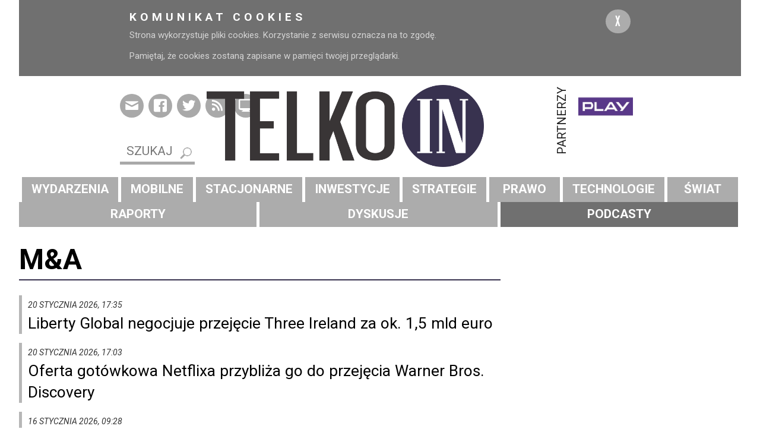

--- FILE ---
content_type: text/html; charset=UTF-8
request_url: https://www.telko.in/ma
body_size: 7768
content:
<!DOCTYPE html>
<!--[if lt IE 7]>      <html class="no-js lt-ie9 lt-ie8 lt-ie7"> <![endif]-->
<!--[if IE 7]>         <html class="no-js lt-ie9 lt-ie8"> <![endif]-->
<!--[if IE 8]>         <html class="no-js lt-ie9"> <![endif]-->
<!--[if gt IE 8]><!--> <html class="no-js" prefix="og: http://ogp.me/ns#"> <!--<![endif]-->
    <head>
        <meta charset="utf-8">
            <meta http-equiv="X-UA-Compatible" content="IE=edge,chrome=1">
        <!-- RWD -->
        <meta name="viewport" content="width=device-width, initial-scale=1">
        <title> - TELKO.in</title>
        <meta name="keywords" content="telekomunikacja,rynek telekomunikacyjny,regulacje,prawo telekomunikacyjne,LTE,WLR,BSA,NGA,FTTH,VDSL,sieci szerokopasmowe,sieci regionalne,ISP,KIKE,iNET,KIGEiT,PIIT,UKE,IPTV,TV,OTT,telekomy,operatorzy">
        <meta name="description" content="TELKO.in, to serwis informacyjny skierowany do czytelników zainteresowanych profesjonalnym aspektem polskiego i globalnego rynku telekomunikacyjnego.">
        <script src="https://use.typekit.net/npv3vuj.js"></script>
        <script>try{Typekit.load({ async: true });}catch(e){}</script>
        <link href='https://fonts.googleapis.com/css?family=Roboto:400,400italic,700italic,700&subset=latin,latin-ext' rel='stylesheet' type='text/css'>
        <link rel="stylesheet" href="https://www.telko.in/assets/css/normalize.min.css">
        <link rel="stylesheet" href="https://www.telko.in/assets/css/h5bp.css">
        <link rel="stylesheet" href="https://www.telko.in/assets/css/grid-system/structure.css">
        <link rel="stylesheet" href="https://www.telko.in/assets/css/tipr.css">
        <link rel="stylesheet" href="https://www.telko.in/assets/css/main.css">
        <link rel="stylesheet" href="https://www.telko.in/assets/css/telkoin.css">
        <link rel="stylesheet" href="https://www.telko.in/assets/css/jquery.mmenu.all.css" />

        <link rel="alternate" type="application/rss+xml" title="Kanal RSS" href="https://www.telko.in/rss" />


                <meta property="og:type" content="article" />
        <meta property="og:title" content=" - TELKO.in" />
        <meta property="og:description" content="TELKO.in, to serwis informacyjny skierowany do czytelników zainteresowanych profesjonalnym aspektem polskiego i globalnego rynku telekomunikacyjnego." />

                    <meta property="og:image" content="https://www.telko.in/assets/img/logo-fb.jpg" />
            <meta name="twitter:image" content="https://www.telko.in/assets/img/logo-tt.png" />
        

<script type='text/javascript'>

  function setCookie(cname, cvalue, exdays) {
      var d = new Date();
      d.setTime(d.getTime() + (exdays*24*60*60*1000));
      var expires = "expires="+d.toUTCString();
      document.cookie = cname + "=" + cvalue + "; " + expires;
  }

  function getCookie(cname) {
      var name = cname + "=";
      var ca = document.cookie.split(';');
      for(var i=0; i<ca.length; i++) {
          var c = ca[i];
          while (c.charAt(0)==' ') c = c.substring(1);
          if (c.indexOf(name) == 0) return c.substring(name.length, c.length);
      }
      return "";
  }

</script>

<script async src="https://securepubads.g.doubleclick.net/tag/js/gpt.js"></script>
<script>
  window.googletag = window.googletag || {cmd: []};
  googletag.cmd.push(function() {
    googletag.defineSlot('/79864555/ROS_750x100_top', [[750, 160], [750, 100], [1000, 200]], 'div-gpt-ad-1572768346581-0').addService(googletag.pubads());
    googletag.defineSlot('/79864555/Baner_1000x200', [1000, 200], 'div-gpt-ad-1724998956389-0').addService(googletag.pubads());
    googletag.defineSlot('/79864555/Baner_ROS_1000x200', [[1000, 200], 'fluid'], 'div-gpt-ad-1747914054994-0').addService(googletag.pubads());
    googletag.pubads().enableSingleRequest();
    googletag.enableServices();
  });
</script>

    


    </head>
    <body>


    <!-- Google Tag Manager -->
<noscript><iframe src="//www.googletagmanager.com/ns.html?id=GTM-M8RR44"
height="0" width="0" style="display:none;visibility:hidden"></iframe></noscript>
<script>(function(w,d,s,l,i){w[l]=w[l]||[];w[l].push({'gtm.start':
new Date().getTime(),event:'gtm.js'});var f=d.getElementsByTagName(s)[0],
j=d.createElement(s),dl=l!='dataLayer'?'&l='+l:'';j.async=true;j.src=
'//www.googletagmanager.com/gtm.js?id='+i+dl;f.parentNode.insertBefore(j,f);
})(window,document,'script','dataLayer','GTM-M8RR44');</script>
<!-- End Google Tag Manager -->
    


        <!--[if lt IE 7]   >
            <p class="chromeframe">You are using an <strong>outdated</strong> browser. Please <a href="http://browsehappy.com/">upgrade your browser</a> or <a href="http://www.google.com/chromeframe/?redirect=true">activate Google Chrome Frame</a> to improve your experience.</p>
        <![endif]-->
                <div class="cookies" style="display: none;">
            <div grid-row>
                <div grid-xs="12" grid-sm="8">
                    <div>
                        <h4>Komunikat cookies</h4>
                        <p>Strona wykorzystuje pliki cookies. Korzystanie z serwisu oznacza na to zgodę. Pamiętaj, że cookies zostaną zapisane w pamięci twojej przeglądarki.</p>                    </div>
                </div>
                <div grid-xs="12" grid-sm="4">
                    <div class="align-right-sm">
                        <a href="#" class="cookies-close btn">X</a>
                    </div>
                </div>
            </div>
        </div>
        
        <nav id="menu">
            <ul>
                	<li>	
		<a href="https://www.telko.in/wydarzenia">
			Wydarzenia		</a>
				<ul>
							<li>
					<a href="https://www.telko.in/zmiany-kadrowe">
						Zmiany kadrowe					</a>
				</li>
							<li>
					<a href="https://www.telko.in/opinie">
						Opinie					</a>
				</li>
					</ul>
			
	</li>
	<li>	
		<a href="https://www.telko.in/mobilne">
			Mobilne		</a>
				<ul>
							<li>
					<a href="https://www.telko.in/lte">
						LTE					</a>
				</li>
							<li>
					<a href="https://www.telko.in/czestotliwosci">
						Częstotliwości					</a>
				</li>
					</ul>
			
	</li>
	<li>	
		<a href="https://www.telko.in/stacjonarne">
			Stacjonarne		</a>
				<ul>
							<li>
					<a href="https://www.telko.in/kolokacja">
						Kolokacja					</a>
				</li>
							<li>
					<a href="https://www.telko.in/sieci-kablowe">
						Sieci kablowe					</a>
				</li>
							<li>
					<a href="https://www.telko.in/isp">
						ISP					</a>
				</li>
							<li>
					<a href="https://www.telko.in/internet">
						Internet					</a>
				</li>
							<li>
					<a href="b2b">
						B2B					</a>
				</li>
					</ul>
			
	</li>
	<li>	
		<a href="https://www.telko.in/inwestycje">
			Inwestycje		</a>
				<ul>
							<li>
					<a href="https://www.telko.in/infrastruktura">
						Infrastruktura					</a>
				</li>
							<li>
					<a href="https://www.telko.in/dotacje">
						Dotacje					</a>
				</li>
							<li>
					<a href="https://www.telko.in/sieci-regionalne">
						Sieci regionalne					</a>
				</li>
					</ul>
			
	</li>
	<li>	
		<a href="https://www.telko.in/strategie">
			Strategie		</a>
				<ul>
							<li>
					<a href="https://www.telko.in/tv">
						TV					</a>
				</li>
					</ul>
			
	</li>
	<li>	
		<a href="https://www.telko.in/prawo">
			Prawo		</a>
				<ul>
							<li>
					<a href="https://www.telko.in/regulacje">
						Regulacje					</a>
				</li>
					</ul>
			
	</li>
	<li>	
		<a href="https://www.telko.in/technologie">
			Technologie		</a>
				<ul>
							<li>
					<a href="https://www.telko.in/ftth">
						FTTH					</a>
				</li>
							<li>
					<a href="https://www.telko.in/5g">
						5G					</a>
				</li>
							<li>
					<a href="https://www.telko.in/cyberbezpieczenstwo">
						Cyberbezpieczeństwo					</a>
				</li>
					</ul>
			
	</li>
	<li>	
		<a href="https://www.telko.in/swiat">
			Świat		</a>
				<ul>
							<li>
					<a href="https://www.telko.in/trendy">
						Trendy					</a>
				</li>
							<li>
					<a href="https://www.telko.in/prognozy">
						Prognozy					</a>
				</li>
							<li>
					<a href="https://www.telko.in/ma">
						M&A					</a>
				</li>
					</ul>
			
	</li>
	<li>	
		<a href="https://www.telko.in/raporty-i-dodatki">
			Raporty		</a>
				<ul>
							<li>
					<a href="https://www.telko.in/download,11719">
						Wdrożenie KSC/NIS2					</a>
				</li>
							<li>
					<a href="https://www.telko.in/download,11979">
						Konsolidacja i technologia 2024					</a>
				</li>
							<li>
					<a href="https://www.telko.in/raport-mniej-niz-1-ghz-jak-rozdysponowac-pasmo-700-mhz-i-800-mhz-w-polsce">
						Selekcja 700/800 MHz					</a>
				</li>
							<li>
					<a href="https://www.telko.in/download,9947">
						Konsolidacja ISP 2023					</a>
				</li>
							<li>
					<a href="https://www.telko.in/rynek-hurtowy-2023">
						Rynek hurtowy 2023					</a>
				</li>
							<li>
					<a href="https://www.telko.in/download,8988">
						Rynek FTTx 2023					</a>
				</li>
							<li>
					<a href="https://www.telko.in/dodatek-zasoby-sieci-mobilnych-5g-w-polsce">
						Sieci mobilne 2022					</a>
				</li>
							<li>
					<a href="https://www.telko.in/dodatek-tv-trend-czy-streaming-zabije-telewizje">
						Streaming TV 2022					</a>
				</li>
							<li>
					<a href="https://www.telko.in/download,7484">
						Rynek FTTx 2021					</a>
				</li>
							<li>
					<a href="https://www.telko.in/download,6278">
						Konsolidacja ISP 2020					</a>
				</li>
					</ul>
			
	</li>
	<li>	
		<a href="https://www.telko.in/dyskusje-i-debaty">
			Dyskusje		</a>
				<ul>
							<li>
					<a href="https://www.telko.in/dajcie-nam-inwestowac">
						Rynek w oczach ISP					</a>
				</li>
							<li>
					<a href="https://www.telko.in/czy-cena-wciaz-czyni-cuda">
						Sprzedaż usług telko 2025					</a>
				</li>
							<li>
					<a href="https://www.telko.in/ile-jeszcze-mozna-uratowac-z-kpo">
						Jak ratować KPO					</a>
				</li>
							<li>
					<a href="https://www.telko.in/jak-zarzadzac-ryzykiem-wspolpracy-z-dostawcami-sprzetu-sieciowego">
						Bezpieczeństwo RAN					</a>
				</li>
							<li>
					<a href="https://www.telko.in/jak-inwestowac-w-dobie-dwucyfrowej-inflacji">
						Finansowanie telekomunikacji					</a>
				</li>
							<li>
					<a href="https://www.telko.in/maly-frankfurt-nad-wisla-6">
						Potencjał DC PL					</a>
				</li>
							<li>
					<a href="https://www.telko.in/zobowiazania-jakosciowe-spedzaja-sen-z-powiek">
						Warunki aukcji 5G					</a>
				</li>
							<li>
					<a href="https://www.telko.in/jak-wypelnic-uslugami-hurtowe-sieci-swiatlowodowe">
						Hurt w dostępie					</a>
				</li>
							<li>
					<a href="https://www.telko.in/capex-w-czasach-postpandemicznych-2">
						Rozwój sieci					</a>
				</li>
					</ul>
			
	</li>
	<li>	
		<a href="https://www.telko.in/telko-in-naglos-podcasty">
			Podcasty		</a>
			
	</li>
            </ul>
        </nav>

        <div id="header">
            <div grid-row class="header">

                <div grid-xs="12" grid-lg="2" class="align-left-md social">
                    <div grid-row>
                        <ul grid-xs="6" grid-xs-order="1" grid-md="3" grid-md-order="1" grid-lg="12" grid-xlg="12">
                            <!-- <li>
	<a href="#"><span class="icon-mobile"></span></a>
</li> -->
<li>
	<a href="https://www.telko.in/biuletyny-informacyjne-telko-in" class="tip" data-tip="Biuletyny TELKO.in">
		<span class="icon-mail"></span>
	</a>
</li>
<li>
	<a href="https://www.facebook.com/TELKOin-1211726945587647/" class="tip" data-tip="TELKO.in na Facebook'u">
		<span class="icon-facebook"></span>
	</a>
</li>
<li>
	<a href="https://twitter.com/TELKO_in" class="tip" data-tip="TELKO.in na Twiterze">
		<span class="icon-twitter"></span>
	</a>
</li>
<li>
	<a href="https://www.telko.in/rss" class="tip" data-tip="Kanał RSS TELKO.in">
		<span class="icon-rss"></span>
	</a>
</li>
<li>
	<a href="javascript:void(0)" class="change-window-width tip" data-tip="Pełna wersja dla urządzeń mobilnych">
		<span class="icon-tv"></span>
	</a>
</li>                        </ul>
                        <div grid-xs="12" grid-xs-order="3" grid-md="6" grid-md-order="2" grid-lg="12" grid-xlg="12" class="search">
                            <form action="https://www.telko.in/szukaj" method="GET" class="search-top">
	<input type="search" name="search" placeholder="SZUKAJ" id="search">
</form>                        </div>
                        <div grid-xs="6" grid-xs-order="2" grid-md="3" grid-md-order="3" grid-lg-hide class="mobile-nav">
                            <div>
                                <a href="#menu">
                                    <span class="icon-menu"></span>
                                </a>
                            </div>
                        </div>
                    </div>
                </div>

                <div grid-xs="12" grid-md="6" grid-lg="8" class="logo align-center">
                                            <a title="Telko.in" href="https://www.telko.in">
                            <img alt="Logo telko.in" src="https://www.telko.in/assets/img/logo.png" />
                        </a>
                                    </div>

                <div grid-xs="12" grid-md="6" grid-lg="2">
                    <div class="sponsors">
    <h2 class="text-center">Partnerzy</h2>
    <div class="box-content">
    	<ul class="sponsors-carousel">
    	    			<li>
    				<a href="http://www.play.pl">
    					<img src="https://www.telko.in/./media/photos/2020-02/5dFoQ4M3.jpg" alt="">
    				</a>
    			</li>
		    			<li>
    				<a href="http://www.t-mobile.pl">
    					<img src="https://www.telko.in/./media/photos/2022-03/k4VE5ML8.jpg" alt="">
    				</a>
    			</li>
		    			<li>
    				<a href="http://www.orange.pl">
    					<img src="https://www.telko.in/./media/photos/2020-02/WdtU6OMA.jpg" alt="">
    				</a>
    			</li>
		    			<li>
    				<a href="http://www.plus.pl/">
    					<img src="https://www.telko.in/./media/photos/2021-08/7YqId433.jpg" alt="">
    				</a>
    			</li>
		    			<li>
    				<a href="https://www.fiberhost.com.pl/">
    					<img src="https://www.telko.in/./media/photos/2021-07/1pvXBK0a.png" alt="">
    				</a>
    			</li>
		    			<li>
    				<a href="https://www.vectra.pl">
    					<img src="https://www.telko.in/./media/photos/2023-10/wWzt0Zmd.png" alt="">
    				</a>
    			</li>
		    			<li>
    				<a href="https://exatel.pl/">
    					<img src="https://www.telko.in/./media/photos/2026-01/pcGaym7j.png" alt="">
    				</a>
    			</li>
				</ul>
    </div>
</div>
                </div>

            </div>

            <div class="navigation">
                <nav class="nav-main">
                    <ul>
                        	<li class="is-dropdown">	
		<a href="https://www.telko.in/wydarzenia">
			<span>Wydarzenia</span>
		</a>
				<ul class="menu-dropdown">
							<li>
					<a href="https://www.telko.in/zmiany-kadrowe">
						Zmiany kadrowe					</a>
				</li>
							<li>
					<a href="https://www.telko.in/opinie">
						Opinie					</a>
				</li>
					</ul>
			
	</li>
	<li class="is-dropdown">	
		<a href="https://www.telko.in/mobilne">
			<span>Mobilne</span>
		</a>
				<ul class="menu-dropdown">
							<li>
					<a href="https://www.telko.in/lte">
						LTE					</a>
				</li>
							<li>
					<a href="https://www.telko.in/czestotliwosci">
						Częstotliwości					</a>
				</li>
					</ul>
			
	</li>
	<li class="is-dropdown">	
		<a href="https://www.telko.in/stacjonarne">
			<span>Stacjonarne</span>
		</a>
				<ul class="menu-dropdown">
							<li>
					<a href="https://www.telko.in/kolokacja">
						Kolokacja					</a>
				</li>
							<li>
					<a href="https://www.telko.in/sieci-kablowe">
						Sieci kablowe					</a>
				</li>
							<li>
					<a href="https://www.telko.in/isp">
						ISP					</a>
				</li>
							<li>
					<a href="https://www.telko.in/internet">
						Internet					</a>
				</li>
							<li>
					<a href="b2b">
						B2B					</a>
				</li>
					</ul>
			
	</li>
	<li class="is-dropdown">	
		<a href="https://www.telko.in/inwestycje">
			<span>Inwestycje</span>
		</a>
				<ul class="menu-dropdown">
							<li>
					<a href="https://www.telko.in/infrastruktura">
						Infrastruktura					</a>
				</li>
							<li>
					<a href="https://www.telko.in/dotacje">
						Dotacje					</a>
				</li>
							<li>
					<a href="https://www.telko.in/sieci-regionalne">
						Sieci regionalne					</a>
				</li>
					</ul>
			
	</li>
	<li class="is-dropdown">	
		<a href="https://www.telko.in/strategie">
			<span>Strategie</span>
		</a>
				<ul class="menu-dropdown">
							<li>
					<a href="https://www.telko.in/tv">
						TV					</a>
				</li>
					</ul>
			
	</li>
	<li class="is-dropdown">	
		<a href="https://www.telko.in/prawo">
			<span>Prawo</span>
		</a>
				<ul class="menu-dropdown">
							<li>
					<a href="https://www.telko.in/regulacje">
						Regulacje					</a>
				</li>
					</ul>
			
	</li>
	<li class="is-dropdown">	
		<a href="https://www.telko.in/technologie">
			<span>Technologie</span>
		</a>
				<ul class="menu-dropdown">
							<li>
					<a href="https://www.telko.in/ftth">
						FTTH					</a>
				</li>
							<li>
					<a href="https://www.telko.in/5g">
						5G					</a>
				</li>
							<li>
					<a href="https://www.telko.in/cyberbezpieczenstwo">
						Cyberbezpieczeństwo					</a>
				</li>
					</ul>
			
	</li>
	<li class="is-dropdown">	
		<a href="https://www.telko.in/swiat">
			<span>Świat</span>
		</a>
				<ul class="menu-dropdown">
							<li>
					<a href="https://www.telko.in/trendy">
						Trendy					</a>
				</li>
							<li>
					<a href="https://www.telko.in/prognozy">
						Prognozy					</a>
				</li>
							<li>
					<a href="https://www.telko.in/ma">
						M&A					</a>
				</li>
					</ul>
			
	</li>
	<li class="is-dropdown">	
		<a href="https://www.telko.in/raporty-i-dodatki">
			<span>Raporty</span>
		</a>
				<ul class="menu-dropdown">
							<li>
					<a href="https://www.telko.in/download,11719">
						Wdrożenie KSC/NIS2					</a>
				</li>
							<li>
					<a href="https://www.telko.in/download,11979">
						Konsolidacja i technologia 2024					</a>
				</li>
							<li>
					<a href="https://www.telko.in/raport-mniej-niz-1-ghz-jak-rozdysponowac-pasmo-700-mhz-i-800-mhz-w-polsce">
						Selekcja 700/800 MHz					</a>
				</li>
							<li>
					<a href="https://www.telko.in/download,9947">
						Konsolidacja ISP 2023					</a>
				</li>
							<li>
					<a href="https://www.telko.in/rynek-hurtowy-2023">
						Rynek hurtowy 2023					</a>
				</li>
							<li>
					<a href="https://www.telko.in/download,8988">
						Rynek FTTx 2023					</a>
				</li>
							<li>
					<a href="https://www.telko.in/dodatek-zasoby-sieci-mobilnych-5g-w-polsce">
						Sieci mobilne 2022					</a>
				</li>
							<li>
					<a href="https://www.telko.in/dodatek-tv-trend-czy-streaming-zabije-telewizje">
						Streaming TV 2022					</a>
				</li>
							<li>
					<a href="https://www.telko.in/download,7484">
						Rynek FTTx 2021					</a>
				</li>
							<li>
					<a href="https://www.telko.in/download,6278">
						Konsolidacja ISP 2020					</a>
				</li>
					</ul>
			
	</li>
	<li class="is-dropdown">	
		<a href="https://www.telko.in/dyskusje-i-debaty">
			<span>Dyskusje</span>
		</a>
				<ul class="menu-dropdown">
							<li>
					<a href="https://www.telko.in/dajcie-nam-inwestowac">
						Rynek w oczach ISP					</a>
				</li>
							<li>
					<a href="https://www.telko.in/czy-cena-wciaz-czyni-cuda">
						Sprzedaż usług telko 2025					</a>
				</li>
							<li>
					<a href="https://www.telko.in/ile-jeszcze-mozna-uratowac-z-kpo">
						Jak ratować KPO					</a>
				</li>
							<li>
					<a href="https://www.telko.in/jak-zarzadzac-ryzykiem-wspolpracy-z-dostawcami-sprzetu-sieciowego">
						Bezpieczeństwo RAN					</a>
				</li>
							<li>
					<a href="https://www.telko.in/jak-inwestowac-w-dobie-dwucyfrowej-inflacji">
						Finansowanie telekomunikacji					</a>
				</li>
							<li>
					<a href="https://www.telko.in/maly-frankfurt-nad-wisla-6">
						Potencjał DC PL					</a>
				</li>
							<li>
					<a href="https://www.telko.in/zobowiazania-jakosciowe-spedzaja-sen-z-powiek">
						Warunki aukcji 5G					</a>
				</li>
							<li>
					<a href="https://www.telko.in/jak-wypelnic-uslugami-hurtowe-sieci-swiatlowodowe">
						Hurt w dostępie					</a>
				</li>
							<li>
					<a href="https://www.telko.in/capex-w-czasach-postpandemicznych-2">
						Rozwój sieci					</a>
				</li>
					</ul>
			
	</li>
	<li >	
		<a href="https://www.telko.in/telko-in-naglos-podcasty">
			<span>Podcasty</span>
		</a>
			
	</li>
                    </ul>
                </nav>
            </div>

        </div>

		<div class="main-content">
            <div class="content-wrapper list article-wrapper">
	<div grid-row>
		<div grid-xs="12" grid-lg="8">
			<div class="custom-html list-top">
    <!-- REKLAMA/BANER/NAGŁOWEK-SERWISU/ROS -->
</div>
			<ul class="breadcrumbs clearfix">
							</ul>
			<div class="box">
				<h2 class="box-title">M&A</h2>
				<div class="box-content">
										<ul class="items-list" grid-row>
													

	
	<li grid-xs="12">
				<p>
            <small>
            			    20 stycznia 2026, 17:35			            </small>
		</p>
				<a href="https://www.telko.in/liberty-global-negocjuje-przejecie-three-ireland-za-ok-15-mld-euro">
                        Liberty Global negocjuje przejęcie Three Ireland za ok. 1,5 mld euro        </a>
	</li>
	
	<li grid-xs="12">
				<p>
            <small>
            			    20 stycznia 2026, 17:03			            </small>
		</p>
				<a href="https://www.telko.in/oferta-gotowkowa-netflixa-przybliza-go-do-przejecia-warner-bros-discovery">
                        Oferta gotówkowa Netflixa przybliża go do przejęcia Warner Bros. Discovery        </a>
	</li>
	
	<li grid-xs="12">
				<p>
            <small>
            			    16 stycznia 2026, 09:28			            </small>
		</p>
				<a href="https://www.telko.in/verizon-finalizuje-swiatlowodowe-przejecie-frontier">
                        Verizon finalizuje światłowodowe przejęcie Frontier        </a>
	</li>
	
	<li grid-xs="12">
				<p>
            <small>
            			    8 stycznia 2026, 09:35			            </small>
		</p>
				<a href="https://www.telko.in/warner-bros-discovery-ponownie-odrzuca-oferte-paramount">
                        Warner Bros. Discovery ponownie odrzuca ofertę Paramount        </a>
	</li>
	
	<li grid-xs="12">
				<p>
            <small>
            			    7 stycznia 2026, 07:43			            </small>
		</p>
				<a href="https://www.telko.in/voip-review-europejscy-giganci-telekomunikacyjni-wzmacniaja-aktywa-satelitarne-i-wiezowe">
                        VoIP Review: Europejscy giganci telekomunikacyjni wzmacniają aktywa satelitarne i wieżowe        </a>
	</li>
	
	<li grid-xs="12">
				<p>
            <small>
            			    29 grudnia 2025, 07:00			            </small>
		</p>
				<a href="https://www.telko.in/gdzie-trafione-a-gdzie-pudlo-2025">
                        Gdzie trafione a gdzie pudło (2025)        </a>
	</li>
	
	<li grid-xs="12">
				<p>
            <small>
            			    24 grudnia 2025, 10:51			            </small>
		</p>
				<a href="https://www.telko.in/telefonica-tech-odsprzedaje-swoj-biznes-w-kolumbii-meksyku-i-chile">
                        Telefónica Tech odsprzedaje swój biznes  w Kolumbii, Meksyku i Chile         </a>
	</li>
	
	<li grid-xs="12">
				<p>
            <small>
            			    23 grudnia 2025, 10:03			            </small>
		</p>
				<a href="https://www.telko.in/sad-potwierdzil-sukcesje-dzieci-w-imperium-solorza">
                        Sąd potwierdził sukcesję dzieci w imperium Solorza        </a>
	</li>
	
	<li grid-xs="12">
				<p>
            <small>
            			    AKTUALZACJA: 19 grudnia 2025, 20:10			            </small>
		</p>
				<a href="https://www.telko.in/pilne-orange-kupuje-nexere">
                        [Aktualizacja] Orange razem z APG kupuje Nexerę        </a>
	</li>
	
	<li grid-xs="12">
				<p>
            <small>
            			    18 grudnia 2025, 11:18			            </small>
		</p>
				<a href="https://www.telko.in/slowackie-o2-kupuje-upc-slovakia-od-liberty-global">
                        Słowackie O2 kupuje UPC Slovakia od Liberty Global        </a>
	</li>
	
	<li grid-xs="12">
				<p>
            <small>
            			    18 grudnia 2025, 09:15			            </small>
		</p>
				<a href="https://www.telko.in/zakup-eluck-nie-przyniosl-szczescia-dg-net-i-po-dwoch-latach-isp-odsprzedal-udzialy">
                        Zakup Elcuk nie przyniósł szczęścia DG-Net i po dwóch latach ISP odsprzedał udziały        </a>
	</li>
	
	<li grid-xs="12">
				<p>
            <small>
            			    17 grudnia 2025, 15:27			            </small>
		</p>
				<a href="https://www.telko.in/reuters-netflix-blizszy-przejecia-warner-bros-discovery-niz-paramount">
                        Reuters: Netflix bliższy przejęcia Warner Bros. Discovery niż Paramount        </a>
	</li>
	
	<li grid-xs="12">
				<p>
            <small>
            			    17 grudnia 2025, 15:20			            </small>
		</p>
				<a href="https://www.telko.in/next-gazeta-pl-wbd-wydal-rekomendacje-netflix-odpowiedzial">
                        Next.gazeta.pl: WBD wydał rekomendację. Netflix odpowiedział        </a>
	</li>
	
	<li grid-xs="12">
				<p>
            <small>
            			    16 grudnia 2025, 19:30			            </small>
		</p>
				<a href="https://www.telko.in/prezes-kupuje-akcje-telgamu">
                        Prezes kupuje akcje Telgamu        </a>
	</li>
	
	<li grid-xs="12">
				<p>
            <small>
            			    15 grudnia 2025, 11:48			            </small>
		</p>
				<a href="https://www.telko.in/orange-przejmie-pelna-kontrole-nad-hiszpanskim-masorange">
                        Orange przejmie pełną kontrolę nad hiszpańskim MasOrange        </a>
	</li>
	
	<li grid-xs="12">
				<p>
            <small>
            			    AKTUALZACJA: 12 grudnia 2025, 00:54			            </small>
		</p>
				<a href="https://www.telko.in/veeam-przejmuje-za-ponad-17-mld-dol-firme-o-zarzadzania-i-utrzymywaniu-bezpieczenstwa-danych">
                        Veeam przejmuje za ponad 1,7 mld dol. firmę od zarządzania i utrzymywania bezpieczeństwa danych        </a>
	</li>
	
	<li grid-xs="12">
				<p>
            <small>
            			    8 grudnia 2025, 19:04			            </small>
		</p>
				<a href="https://www.telko.in/paramount-kontratakuje-skladajac-wroga-oferte-za-warner-bros-discovery">
                        Paramount kontratakuje składając wrogą ofertę za Warner Bros Discovery         </a>
	</li>
	
	<li grid-xs="12">
				<p>
            <small>
            			    5 grudnia 2025, 14:30			            </small>
		</p>
				<a href="https://www.telko.in/netflix-przejmuje-studia-i-streaming-warner-bros-discovery-za-72-mld-dolarow">
                        Netflix przejmuje studia i streaming Warner Bros Discovery za 72 mld dolarów         </a>
	</li>
	
	<li grid-xs="12">
				<p>
            <small>
            			    5 grudnia 2025, 10:40			            </small>
		</p>
				<a href="https://www.telko.in/reuters-netflix-blisko-przejecia-czesci-discovery-wylaczne-negocjacje-z-wbd">
                        Reuters: Netflix blisko przejęcia części Discovery. Wyłączne negocjacje z WBD        </a>
	</li>
	
	<li grid-xs="12">
				<p>
            <small>
            			    AKTUALZACJA: 4 grudnia 2025, 11:29			            </small>
		</p>
				<a href="https://www.telko.in/polski-swiatlowod-otwarty-kupil-media-sys">
                        Polski Światłowód Otwarty kupił Media-Sys        </a>
	</li>

											</ul>					
					    	<div class="pagination clearfix">
				
				
			<a href="https://www.telko.in/ma,0" class="active">
		1	</a>
	<a href="https://www.telko.in/ma,1" class="">
		2	</a>
	<a href="https://www.telko.in/ma,2" class="">
		3	</a>
	<a href="https://www.telko.in/ma,3" class="">
		4	</a>
	<a href="https://www.telko.in/ma,4" class="">
		5	</a>
	<a href="https://www.telko.in/ma,5" class="">
		6	</a>
	<a href="https://www.telko.in/ma,6" class="">
		7	</a>
	<a href="https://www.telko.in/ma,7" class="">
		8	</a>
	<a href="https://www.telko.in/ma,8" class="">
		9	</a>
		
					<a href="https://www.telko.in/ma,10"><span>&#10095;</span></a>
							<a href="https://www.telko.in/ma,82.95"><span>&#10095;&#10095;</span></a>
			</div>

									</div>
			</div>
			<div class="custom-html list-bottom">
    <!--
<div>
<script>
window.addEventListener('load', function() {
  var E = document.getElementsByClassName("item");
  var m = E.length;
  var n = parseInt(Math.random()*m);
  for (var i=m-1;i>=0;i--) {
  var e = E[i];
  e.style.display='none';
  }
  E[n].style.display='';
});
</script>
</div>

FG TIME
<div style="display:none;" class="item">
<div style="text-align: left; color: #C00000; padding: 1em 0px;">
<p style="margin: 0em;"><span style="font-size: 0.7em; color:  #c8c8c8; ">PATRONAT</span><br>
<a href="https://fgtime.pl/"><img style="background-color: blue; margin-bottom: 20px; width: 1000px;" src="https://www.telko.in/download,11428"></a>
</div>
</div>

-->
</div>
		</div>
		<div grid-xs="12" grid-lg="4">
			<div class="custom-html list-right">
    <!-- Content not available --></div>
		</div>
	</div>	
</div>
        </div>

        <div id="footer">
            <div class="content-wrapper">

                <div grid-row>
                    <div grid-xs="12">
                                                <div class="box box-partners">
                            <h2 class="box-title">Partnerzy</h2>
                            <div class="box-content">
                                <div class="partners clearfix">
                                    <ul class="partners-carousel clearfix">
                                        <li>
	<a href="http://www.orange.pl">
		<img src="https://www.telko.in/./media/photos/2022-03/o3551Nck.png" alt="">
	</a>
</li>
<li>
	<a href="http://www.play.pl">
		<img src="https://www.telko.in/./media/photos/2014-05/osXpM9vn.png" alt="">
	</a>
</li>
<li>
	<a href="https://www.fiberhost.com.pl/">
		<img src="https://www.telko.in/./media/photos/2021-07/azKmALeG.png" alt="">
	</a>
</li>
<li>
	<a href="http://www.t-mobile.pl">
		<img src="https://www.telko.in/./media/photos/2022-03/yFxrNVhZ.jpg" alt="">
	</a>
</li>
<li>
	<a href="http://www.plus.pl/">
		<img src="https://www.telko.in/./media/photos/2021-08/zn2eYsug.jpg" alt="">
	</a>
</li>
<li>
	<a href="https://www.vectra.pl">
		<img src="https://www.telko.in/./media/photos/2023-10/1MeCJYq3.png" alt="">
	</a>
</li>
<li>
	<a href="https://exatel.pl/">
		<img src="https://www.telko.in/./media/photos/2026-01/mv1Ne39z.png" alt="">
	</a>
</li>
                                    </ul>
                                </div>
                                <div class="partners-small clearfix">
                                    <ul class="partners-carousel-small clearfix">
                                        <li>
	<a href="http://www.kike.pl">
		<img src="https://www.telko.in/./media/photos/2014-05/p799UfUl.jpg" alt="">
	</a>
</li>
<li>
	<a href="http://www.piit.org.pl">
		<img src="https://www.telko.in/./media/photos/2017-06/YV5H2ze5.jpg" alt="">
	</a>
</li>
<li>
	<a href="http://www.kigeit.org.pl/">
		<img src="https://www.telko.in/./media/photos/2016-02/CmSdSI1Y.jpg" alt="">
	</a>
</li>
                                    </ul>
                                </div>
                            </div>
                        </div>
                                            </div>
                </div>
                <div grid-row>
                    <div grid-xs="12">
                        <div class="box box-menu-bottom">
                            <div class="box-content navigation">
                                <nav class="nav-main">
                                    <ul>
                                        <li >
	<a href="https://www.telko.in/o-nas-2">
		O nas	</a>
</li>
<li >
	<a href="https://www.telko.in/reklama-2">
		Reklama	</a>
</li>
<li >
	<a href="https://www.telko.in/regulamin-serwisu-2">
		Regulamin serwisu	</a>
</li>
<li >
	<a href="https://www.telko.in/polityka-prywatnosci">
		Polityka prywatności	</a>
</li>
<li >
	<a href="https://www.telko.in/kontakt-2">
		Kontakt	</a>
</li>
                                    </ul>
                                </nav>
                            </div>
                        </div>
                    </div>
                </div>

                <div class="content-wrapper-box" grid-row>
                    <div grid-xs="12" grid-lg="4" class="social align-center-md align-left-lg">
                        <ul>
                            <!-- <li>
	<a href="#"><span class="icon-mobile"></span></a>
</li> -->
<li>
	<a href="https://www.telko.in/biuletyny-informacyjne-telko-in" class="tip" data-tip="Biuletyny TELKO.in">
		<span class="icon-mail"></span>
	</a>
</li>
<li>
	<a href="https://www.facebook.com/TELKOin-1211726945587647/" class="tip" data-tip="TELKO.in na Facebook'u">
		<span class="icon-facebook"></span>
	</a>
</li>
<li>
	<a href="https://twitter.com/TELKO_in" class="tip" data-tip="TELKO.in na Twiterze">
		<span class="icon-twitter"></span>
	</a>
</li>
<li>
	<a href="https://www.telko.in/rss" class="tip" data-tip="Kanał RSS TELKO.in">
		<span class="icon-rss"></span>
	</a>
</li>
<li>
	<a href="javascript:void(0)" class="change-window-width tip" data-tip="Pełna wersja dla urządzeń mobilnych">
		<span class="icon-tv"></span>
	</a>
</li>                        </ul>
                    </div>

                    <div grid-xs="12" grid-lg="5" class="logo align-center">
                                                    <a title="Telko.in" href="https://www.telko.in">
                                <img alt="Logo telko.in" src="https://www.telko.in/assets/img/logo.png" />
                            </a>
                            <div class="hosters">
                                <div class="hosters-info">
                                    Hosted by
                                </div>
                                 <div class="hoster-3s">
                                    <a href="https://www.play.pl/duze-firmy" target="_blank">
                                        <img style="max-width: 127px;" alt="Play dla Biznesu" src="https://www.telko.in/assets/img/logo-play-dla-biznesu.png" />
                                    </a>
                                </div>
                                <div class="hoster-tmobile">
                                    <a href="https://www.t-mobile.pl/" target="_blank">
                                        <img style="max-width: 100px;" alt="Logo T-Mobile.pl" src="https://www.telko.in/assets/img/logo-t-mobile-1.png" />
                                    </a>
                                </div>
                               
                            </div>
                                            </div>

                </div>

            </div>
        </div>


        <script src="//ajax.googleapis.com/ajax/libs/jquery/1.10.1/jquery.min.js"></script>
        <script>window.jQuery || document.write('<script src="https://www.telko.in/assets/js/vendor/jquery-1.10.1.min.js"><\/script>')</script>

        <script type="text/javascript" src="https://www.telko.in/assets/js/vendor/jquery.mmenu.all.min.js"></script>
        <script type="text/javascript">
            $(function() {
                $('nav#menu').mmenu({
                   "offCanvas": {
                      "position": "right"
                   }
                });
            });
        </script>

        <script src="https://www.telko.in/assets/js/vendor/tipr.min.js"></script>
        <script>
        $(document).ready(function() {
             $('.tip').tipr({
                  'mode': 'top'
             });
        });
        </script>


        <script src="https://www.telko.in/assets/js/vendor/jquery.easing.1.3.js"></script>
        <script src="https://www.telko.in/assets/js/vendor/jquery.flexisel.js"></script>
        <script src="https://www.telko.in/assets/js/vendor/jquery.waterfall.js"></script>
        <script src="https://www.telko.in/assets/js/jquery.cookie.js"></script>
        <script src="https://www.telko.in/assets/js/vendor/hashTabber.js?v=1"></script>

        <script src="https://www.telko.in/assets/js/help_functions.js"></script>
        <script src="https://www.telko.in/assets/js/main.js"></script>
    

    <script type="text/javascript">
      (function(a,l,b,c,r,s){
        _nQc=c,r=a.createElement(l),s=a.getElementsByTagName(l)[0];
        r.async=1;
        r.src=l.src=("https:"==a.location.protocol?"https://":"http://")+b;
        s.parentNode.insertBefore(r,s);})
        (document,"script","serve.albacross.com/track.js","89669905");
    </script>
    <script defer src="https://static.cloudflareinsights.com/beacon.min.js/vcd15cbe7772f49c399c6a5babf22c1241717689176015" integrity="sha512-ZpsOmlRQV6y907TI0dKBHq9Md29nnaEIPlkf84rnaERnq6zvWvPUqr2ft8M1aS28oN72PdrCzSjY4U6VaAw1EQ==" data-cf-beacon='{"version":"2024.11.0","token":"5f742a111df54f6b93beb021c533b89f","r":1,"server_timing":{"name":{"cfCacheStatus":true,"cfEdge":true,"cfExtPri":true,"cfL4":true,"cfOrigin":true,"cfSpeedBrain":true},"location_startswith":null}}' crossorigin="anonymous"></script>
</body>
</html>


--- FILE ---
content_type: text/javascript
request_url: https://www.telko.in/assets/js/main.js
body_size: 2564
content:
$(document).ready(function() {

	if($.cookie('window-width') == "1") {
		$('meta[name="viewport"]').prop('content', 'width=1920, initial-scale=1');
	} else {
		$('meta[name="viewport"]').prop('content', 'width=device-width, initial-scale=1');
	}

	$(".change-window-width").click(function() {
		if($('meta[name="viewport"]').prop('content') == 'width=device-width, initial-scale=1') {
			$('meta[name="viewport"]').prop('content', 'width=1920, initial-scale=1');
			$.cookie('window-width', "1", { expires: 365, path: '/' });
		}
		else {
			$('meta[name="viewport"]').prop('content', 'width=device-width, initial-scale=1');
			$.cookie('window-width', "2", { expires: 365, path: '/' });
		}
	});


	$('form#cvForm').submit(function(e){
		e.preventDefault();
		var form = $(this);
		var formdata = false;
		form.find('textarea').val(form.find('textarea').val().replace(/\r?\n/g,'<br/>'));
		if (window.FormData){
			formdata = new FormData(form[0]);
		}
		var showLoader = function(){
			$('form#cvForm').find('span.center input, img').toggleClass('hide');
		};
		showLoader();
		var responseRender = function(msg, opt, col){
			showLoader();
			$('.responseContainer').show('slow').css({'background-color':col}).find('p.message').html(msg);
			$('.responseContainer .back p').html(opt);
            $('.hideDatSpan, .cvFormContent').hide();
			$('.back').on('click',function(){
				$(this).off('click');
				$('.responseContainer').hide();
				$('.hideDatSpan, .cvFormContent').show();
			});
		};
		$.ajax({
			url         : location.href,
			data        : formdata ? formdata : form.serialize(),
			cache       : false,
			contentType : false,
			processData : false,
			type        : 'POST',
			success     : function(data, textStatus, jqXHR){
				switch(JSON.parse(data).msg){
					case 'ok':
						responseRender('Wysłano', 'Aplikuj ponownie...', '#dff0d8');
						$('form#cvForm').find('input[type=text], input[type=file]').val('');
						$('form#cvForm').find('textarea').val('Szanowni Państwo, \n\r w odpowiedzi na ogłoszenie o pracę opublikowane w serwisie TELKO.in przedstawiam swoją kandydaturę. \n\r Z poważaniem');
						break;
					case 'size':
						responseRender('Plik ma więcej niż 2MB lub żaden nie został dodany', 'Wróć do poprzedniego kroku', '#fcf8e3');
						break;
					case 'invalid_type':
						responseRender('Niepoprawny format lub wielkość pliku - akceptujemy tylko: PDF, DOC, ODT, JPG do 2 MB', 'Wróć do poprzedniego kroku', '#fcf8e3');
						break;
					case 'mailer_error':
						responseRender('Ups, coś poszło nie tak, spróbuj za chwilę', 'Wróć do poprzedniego kroku', '#f2dede');
						break;
				}
			},
			error		: function(){
				responseRender('Ups, coś poszło nie tak, spróbuj za chwilę', 'Wróć do poprzedniego kroku', '#f2dede');
			}
		});
	});
	var fileC = 0;
	$('form#cvForm .addMore').on('click',function(){
		if(fileC != 2){
			fileC++;
			$('<input type="file" name="cv'+(fileC)+'" />').insertAfter($('input[type=file]').last());
		}else{
			$(this).hide();
		}
	});



	var baseUrl = null;
	$.each($('script'), function() {
		if (this.src && this.src.match('https?://' + location.host)) {
			baseUrl = this.src.match(/(.*?)\/assets/)[1];
		}
	});
    $('.externalPageLink').on('click', function(e){
        e.preventDefault();
        var target = $(e.currentTarget);
        $.ajax({
            method: "POST",
            dataType: 'JSON',
            url: "/JobOffersApi/registerExternalOffer",
            data:
            {
                id: target.data('id')
            },
            success:
                function(resp) {
                    //console.log(resp);
                window.location = target.prop('href');
                }
        })

    })
	if(helpFunctions.exists($('.sponsors-carousel')))
	{
		if($('.sponsors-carousel li').length > 1) {
			$(".sponsors-carousel").flexisel({
			        visibleItems: 1,
			        animationSpeed: 1000,
					autoPlay: true,
					autoPlaySpeed: 5000,    		
					pauseOnHover: true,
	    			clone: true
			});
		}
	}

	if(helpFunctions.exists($('.home-img-carousel ul')))
	{
		if($('.home-img-carousel li').length > 1) {
			$(".home-img-carousel ul").flexisel({
			        visibleItems: 1,
			        animationSpeed: 1000,
					autoPlay: true,
					autoPlaySpeed: 10000,    		
					pauseOnHover: true,
	    			clone: true
			});
		}
	}

	// if(helpFunctions.exists($('.telegram ul')))
	// {
	// 	$(".telegram ul").waterfall({ 
	// 		colMinWidth: 365, 
	// 		defaultContainerWidth: 750,
	// 		autoresize: true
	// 	});
	// }

	if(helpFunctions.getCookie("cookies") === '')
	{
		$('.cookies-close').parent().parent().parent().parent().show();
	}

	$('.cookies-close').click(function(e) {
		e.preventDefault()
		helpFunctions.setCookie('cookies', 'true', 100);
		$(this).parent().parent().parent().parent().slideUp();
	});

	$('.search-top').submit(function(e) {
		e.preventDefault();
		window.location = $(this).attr('action') + ',' + $(this).children("#search").val() + '/';
	});

	$('[data-stats]').click(function() {
		data = $(this).data();
		$.get(baseUrl + '/stats,' + data.type + ',' + data.id);
	});

	var tabber = new HashTabber(options = {
	    classActive: 'active'
	});
	tabber.run();

	var $menu = $('nav#menu-right');

    $menu.mmenu({
        position    : 'right',
        classes     : 'mm-light',
        dragOpen    : true,
        counters    : false,
        searchfield : false,
        labels      : {
            fixed       : !$.mmenu.support.touch
        },
        header      : {
            add         : true,
            update      : true,
            title       : 'Nawigacja'
        }
    });

	//kalendarz
	var $calendar = $('.calendar');
	if($calendar.length) {
		function getMonthFullName(month) {
			switch(month) {
				case 1:
				case 1:
					month = "Styczeń";
					break;
				case 2:
					month = "Luty";
					break;
				case 3:
					month = "Marzec";
					break;
				case 4:
					month = "Kwiecień";
					break;
				case 5:
					month = "Maj";
					break;
				case 6:
					month = "Czerwiec";
					break;
				case 7:
					month = "Lipiec";
					break;
				case 8:
					month = "Sierpień";
					break;
				case 9:
					month = "Wrzesień";
					break;
				case 10:
					month = "Październik";
					break;
				case 11:
					month = "Listopad";
					break;
				case 12:
					month = "Grudzień";
					break;
			}

			return month;
		}

		function changeMonth(month, year, onlyCheck) {
			if(onlyCheck == undefined) {
				onlyCheck = false;
			}

			if(!$calendar.find(".calendar-year-" + year + " .calendar-month-" + month).length) {
				return false;
			}

			if(onlyCheck) {
				return true;
			}

			$month = month;
			$year = year;

			$.cookie('bulletins-calendar', $month + "-" + $year);

			$('.calendar-current-date').text(getMonthFullName($month) + " " + $year);

			$calendar.find(".calendar-month, .calendar-year").css("display", "none");
			$calendar.find(".calendar-year-" + $year + ", .calendar-month-" + $month).css("display", "block");
		}

		function prevMonth(onlyCheck) {
			if(onlyCheck == undefined) {
				onlyCheck = false;
			}
			if($month == 1) {
				return changeMonth(12, $year - 1, onlyCheck);
			} else {
				return changeMonth($month - 1, $year, onlyCheck);
			}
		}

		function nextMonth(onlyCheck) {
			if(onlyCheck == undefined) {
				onlyCheck = false;
			}
			if($month == 12) {
				return changeMonth(1, $year + 1, onlyCheck);
			} else {
				return changeMonth($month + 1, $year, onlyCheck);
			}
		}


		function prevYear(onlyCheck) {
			if(onlyCheck == undefined) {
				onlyCheck = false;
			}
			return changeMonth($month, $year - 1, onlyCheck);
		}

		function nextYear(onlyCheck) {
			if(onlyCheck == undefined) {
				onlyCheck = false;
			}
			return changeMonth($month, $year + 1, onlyCheck);
		}

		if(!$.cookie('bulletins-calendar')) {
			var $month = parseInt($calendar.find(".calendar-current").parents('.calendar-month').attr("month"));
			var $year = parseInt($calendar.find(".calendar-current").parents(".calendar-year").attr("year"));
		} else {
			$date = $.cookie('bulletins-calendar').split("-");
			var $month = parseInt($date[0]);
			var $year = parseInt($date[1]);
		}

		changeMonth($month, $year);

		var refreshYearButtons;
		(refreshYearButtons = function() {
			if(!prevYear(true)) {
				$('.calendar-prev-year').addClass("disabled");
			} else {
				$('.calendar-prev-year').removeClass("disabled");
			}

			if(!nextYear(true)) {
				$('.calendar-next-year').addClass("disabled");
			} else {
				$('.calendar-next-year').removeClass("disabled");
			}

			if(!prevMonth(true)) {
				$('.calendar-prev').addClass("disabled");
			} else {
				$('.calendar-prev').removeClass("disabled");
			}

			if(!nextMonth(true)) {
				$('.calendar-next').addClass("disabled");
			} else {
				$('.calendar-next').removeClass("disabled");
			}
		})();


		$(".calendar-prev").click(function() {
			prevMonth();
			refreshYearButtons();
		});

		$(".calendar-next").click(function() {
			nextMonth();
			refreshYearButtons();
		});

		$('.calendar-prev-year').click(function() {
			prevYear();
			refreshYearButtons();
		});

		$('.calendar-next-year').click(function() {
			nextYear();
			refreshYearButtons();
		});
	}


	$(window).on('load', function() {
        $('.wysiwyg-image-container').each(function () {
            var $this = $(this);
            $this.css({
                maxWidth: $this.find('.wysiwyg-image-photo img').width()
            });
        });
    });
});